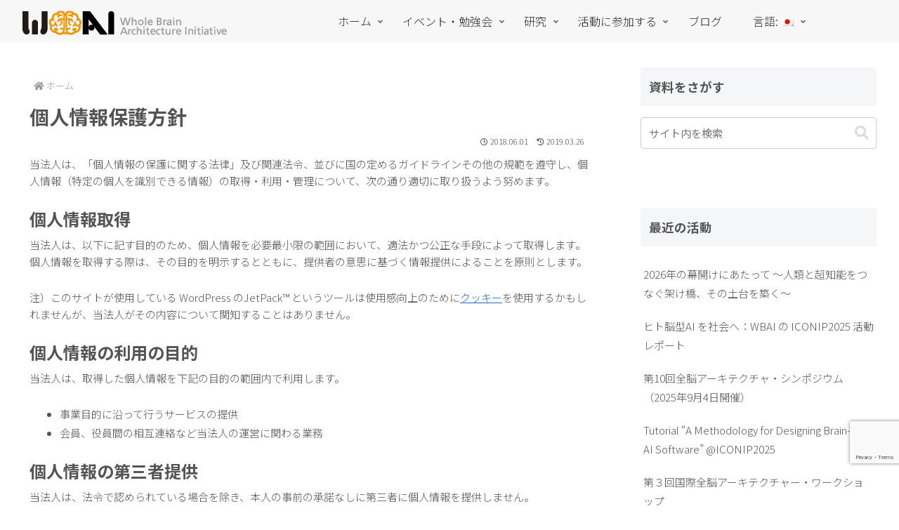

--- FILE ---
content_type: text/html; charset=utf-8
request_url: https://www.google.com/recaptcha/api2/anchor?ar=1&k=6LeoevgpAAAAACDDK7mnLS6p-ZGWfogNNkFDKupm&co=aHR0cHM6Ly93YmEtaW5pdGlhdGl2ZS5vcmc6NDQz&hl=en&v=PoyoqOPhxBO7pBk68S4YbpHZ&size=invisible&anchor-ms=20000&execute-ms=30000&cb=911nm8839x64
body_size: 48720
content:
<!DOCTYPE HTML><html dir="ltr" lang="en"><head><meta http-equiv="Content-Type" content="text/html; charset=UTF-8">
<meta http-equiv="X-UA-Compatible" content="IE=edge">
<title>reCAPTCHA</title>
<style type="text/css">
/* cyrillic-ext */
@font-face {
  font-family: 'Roboto';
  font-style: normal;
  font-weight: 400;
  font-stretch: 100%;
  src: url(//fonts.gstatic.com/s/roboto/v48/KFO7CnqEu92Fr1ME7kSn66aGLdTylUAMa3GUBHMdazTgWw.woff2) format('woff2');
  unicode-range: U+0460-052F, U+1C80-1C8A, U+20B4, U+2DE0-2DFF, U+A640-A69F, U+FE2E-FE2F;
}
/* cyrillic */
@font-face {
  font-family: 'Roboto';
  font-style: normal;
  font-weight: 400;
  font-stretch: 100%;
  src: url(//fonts.gstatic.com/s/roboto/v48/KFO7CnqEu92Fr1ME7kSn66aGLdTylUAMa3iUBHMdazTgWw.woff2) format('woff2');
  unicode-range: U+0301, U+0400-045F, U+0490-0491, U+04B0-04B1, U+2116;
}
/* greek-ext */
@font-face {
  font-family: 'Roboto';
  font-style: normal;
  font-weight: 400;
  font-stretch: 100%;
  src: url(//fonts.gstatic.com/s/roboto/v48/KFO7CnqEu92Fr1ME7kSn66aGLdTylUAMa3CUBHMdazTgWw.woff2) format('woff2');
  unicode-range: U+1F00-1FFF;
}
/* greek */
@font-face {
  font-family: 'Roboto';
  font-style: normal;
  font-weight: 400;
  font-stretch: 100%;
  src: url(//fonts.gstatic.com/s/roboto/v48/KFO7CnqEu92Fr1ME7kSn66aGLdTylUAMa3-UBHMdazTgWw.woff2) format('woff2');
  unicode-range: U+0370-0377, U+037A-037F, U+0384-038A, U+038C, U+038E-03A1, U+03A3-03FF;
}
/* math */
@font-face {
  font-family: 'Roboto';
  font-style: normal;
  font-weight: 400;
  font-stretch: 100%;
  src: url(//fonts.gstatic.com/s/roboto/v48/KFO7CnqEu92Fr1ME7kSn66aGLdTylUAMawCUBHMdazTgWw.woff2) format('woff2');
  unicode-range: U+0302-0303, U+0305, U+0307-0308, U+0310, U+0312, U+0315, U+031A, U+0326-0327, U+032C, U+032F-0330, U+0332-0333, U+0338, U+033A, U+0346, U+034D, U+0391-03A1, U+03A3-03A9, U+03B1-03C9, U+03D1, U+03D5-03D6, U+03F0-03F1, U+03F4-03F5, U+2016-2017, U+2034-2038, U+203C, U+2040, U+2043, U+2047, U+2050, U+2057, U+205F, U+2070-2071, U+2074-208E, U+2090-209C, U+20D0-20DC, U+20E1, U+20E5-20EF, U+2100-2112, U+2114-2115, U+2117-2121, U+2123-214F, U+2190, U+2192, U+2194-21AE, U+21B0-21E5, U+21F1-21F2, U+21F4-2211, U+2213-2214, U+2216-22FF, U+2308-230B, U+2310, U+2319, U+231C-2321, U+2336-237A, U+237C, U+2395, U+239B-23B7, U+23D0, U+23DC-23E1, U+2474-2475, U+25AF, U+25B3, U+25B7, U+25BD, U+25C1, U+25CA, U+25CC, U+25FB, U+266D-266F, U+27C0-27FF, U+2900-2AFF, U+2B0E-2B11, U+2B30-2B4C, U+2BFE, U+3030, U+FF5B, U+FF5D, U+1D400-1D7FF, U+1EE00-1EEFF;
}
/* symbols */
@font-face {
  font-family: 'Roboto';
  font-style: normal;
  font-weight: 400;
  font-stretch: 100%;
  src: url(//fonts.gstatic.com/s/roboto/v48/KFO7CnqEu92Fr1ME7kSn66aGLdTylUAMaxKUBHMdazTgWw.woff2) format('woff2');
  unicode-range: U+0001-000C, U+000E-001F, U+007F-009F, U+20DD-20E0, U+20E2-20E4, U+2150-218F, U+2190, U+2192, U+2194-2199, U+21AF, U+21E6-21F0, U+21F3, U+2218-2219, U+2299, U+22C4-22C6, U+2300-243F, U+2440-244A, U+2460-24FF, U+25A0-27BF, U+2800-28FF, U+2921-2922, U+2981, U+29BF, U+29EB, U+2B00-2BFF, U+4DC0-4DFF, U+FFF9-FFFB, U+10140-1018E, U+10190-1019C, U+101A0, U+101D0-101FD, U+102E0-102FB, U+10E60-10E7E, U+1D2C0-1D2D3, U+1D2E0-1D37F, U+1F000-1F0FF, U+1F100-1F1AD, U+1F1E6-1F1FF, U+1F30D-1F30F, U+1F315, U+1F31C, U+1F31E, U+1F320-1F32C, U+1F336, U+1F378, U+1F37D, U+1F382, U+1F393-1F39F, U+1F3A7-1F3A8, U+1F3AC-1F3AF, U+1F3C2, U+1F3C4-1F3C6, U+1F3CA-1F3CE, U+1F3D4-1F3E0, U+1F3ED, U+1F3F1-1F3F3, U+1F3F5-1F3F7, U+1F408, U+1F415, U+1F41F, U+1F426, U+1F43F, U+1F441-1F442, U+1F444, U+1F446-1F449, U+1F44C-1F44E, U+1F453, U+1F46A, U+1F47D, U+1F4A3, U+1F4B0, U+1F4B3, U+1F4B9, U+1F4BB, U+1F4BF, U+1F4C8-1F4CB, U+1F4D6, U+1F4DA, U+1F4DF, U+1F4E3-1F4E6, U+1F4EA-1F4ED, U+1F4F7, U+1F4F9-1F4FB, U+1F4FD-1F4FE, U+1F503, U+1F507-1F50B, U+1F50D, U+1F512-1F513, U+1F53E-1F54A, U+1F54F-1F5FA, U+1F610, U+1F650-1F67F, U+1F687, U+1F68D, U+1F691, U+1F694, U+1F698, U+1F6AD, U+1F6B2, U+1F6B9-1F6BA, U+1F6BC, U+1F6C6-1F6CF, U+1F6D3-1F6D7, U+1F6E0-1F6EA, U+1F6F0-1F6F3, U+1F6F7-1F6FC, U+1F700-1F7FF, U+1F800-1F80B, U+1F810-1F847, U+1F850-1F859, U+1F860-1F887, U+1F890-1F8AD, U+1F8B0-1F8BB, U+1F8C0-1F8C1, U+1F900-1F90B, U+1F93B, U+1F946, U+1F984, U+1F996, U+1F9E9, U+1FA00-1FA6F, U+1FA70-1FA7C, U+1FA80-1FA89, U+1FA8F-1FAC6, U+1FACE-1FADC, U+1FADF-1FAE9, U+1FAF0-1FAF8, U+1FB00-1FBFF;
}
/* vietnamese */
@font-face {
  font-family: 'Roboto';
  font-style: normal;
  font-weight: 400;
  font-stretch: 100%;
  src: url(//fonts.gstatic.com/s/roboto/v48/KFO7CnqEu92Fr1ME7kSn66aGLdTylUAMa3OUBHMdazTgWw.woff2) format('woff2');
  unicode-range: U+0102-0103, U+0110-0111, U+0128-0129, U+0168-0169, U+01A0-01A1, U+01AF-01B0, U+0300-0301, U+0303-0304, U+0308-0309, U+0323, U+0329, U+1EA0-1EF9, U+20AB;
}
/* latin-ext */
@font-face {
  font-family: 'Roboto';
  font-style: normal;
  font-weight: 400;
  font-stretch: 100%;
  src: url(//fonts.gstatic.com/s/roboto/v48/KFO7CnqEu92Fr1ME7kSn66aGLdTylUAMa3KUBHMdazTgWw.woff2) format('woff2');
  unicode-range: U+0100-02BA, U+02BD-02C5, U+02C7-02CC, U+02CE-02D7, U+02DD-02FF, U+0304, U+0308, U+0329, U+1D00-1DBF, U+1E00-1E9F, U+1EF2-1EFF, U+2020, U+20A0-20AB, U+20AD-20C0, U+2113, U+2C60-2C7F, U+A720-A7FF;
}
/* latin */
@font-face {
  font-family: 'Roboto';
  font-style: normal;
  font-weight: 400;
  font-stretch: 100%;
  src: url(//fonts.gstatic.com/s/roboto/v48/KFO7CnqEu92Fr1ME7kSn66aGLdTylUAMa3yUBHMdazQ.woff2) format('woff2');
  unicode-range: U+0000-00FF, U+0131, U+0152-0153, U+02BB-02BC, U+02C6, U+02DA, U+02DC, U+0304, U+0308, U+0329, U+2000-206F, U+20AC, U+2122, U+2191, U+2193, U+2212, U+2215, U+FEFF, U+FFFD;
}
/* cyrillic-ext */
@font-face {
  font-family: 'Roboto';
  font-style: normal;
  font-weight: 500;
  font-stretch: 100%;
  src: url(//fonts.gstatic.com/s/roboto/v48/KFO7CnqEu92Fr1ME7kSn66aGLdTylUAMa3GUBHMdazTgWw.woff2) format('woff2');
  unicode-range: U+0460-052F, U+1C80-1C8A, U+20B4, U+2DE0-2DFF, U+A640-A69F, U+FE2E-FE2F;
}
/* cyrillic */
@font-face {
  font-family: 'Roboto';
  font-style: normal;
  font-weight: 500;
  font-stretch: 100%;
  src: url(//fonts.gstatic.com/s/roboto/v48/KFO7CnqEu92Fr1ME7kSn66aGLdTylUAMa3iUBHMdazTgWw.woff2) format('woff2');
  unicode-range: U+0301, U+0400-045F, U+0490-0491, U+04B0-04B1, U+2116;
}
/* greek-ext */
@font-face {
  font-family: 'Roboto';
  font-style: normal;
  font-weight: 500;
  font-stretch: 100%;
  src: url(//fonts.gstatic.com/s/roboto/v48/KFO7CnqEu92Fr1ME7kSn66aGLdTylUAMa3CUBHMdazTgWw.woff2) format('woff2');
  unicode-range: U+1F00-1FFF;
}
/* greek */
@font-face {
  font-family: 'Roboto';
  font-style: normal;
  font-weight: 500;
  font-stretch: 100%;
  src: url(//fonts.gstatic.com/s/roboto/v48/KFO7CnqEu92Fr1ME7kSn66aGLdTylUAMa3-UBHMdazTgWw.woff2) format('woff2');
  unicode-range: U+0370-0377, U+037A-037F, U+0384-038A, U+038C, U+038E-03A1, U+03A3-03FF;
}
/* math */
@font-face {
  font-family: 'Roboto';
  font-style: normal;
  font-weight: 500;
  font-stretch: 100%;
  src: url(//fonts.gstatic.com/s/roboto/v48/KFO7CnqEu92Fr1ME7kSn66aGLdTylUAMawCUBHMdazTgWw.woff2) format('woff2');
  unicode-range: U+0302-0303, U+0305, U+0307-0308, U+0310, U+0312, U+0315, U+031A, U+0326-0327, U+032C, U+032F-0330, U+0332-0333, U+0338, U+033A, U+0346, U+034D, U+0391-03A1, U+03A3-03A9, U+03B1-03C9, U+03D1, U+03D5-03D6, U+03F0-03F1, U+03F4-03F5, U+2016-2017, U+2034-2038, U+203C, U+2040, U+2043, U+2047, U+2050, U+2057, U+205F, U+2070-2071, U+2074-208E, U+2090-209C, U+20D0-20DC, U+20E1, U+20E5-20EF, U+2100-2112, U+2114-2115, U+2117-2121, U+2123-214F, U+2190, U+2192, U+2194-21AE, U+21B0-21E5, U+21F1-21F2, U+21F4-2211, U+2213-2214, U+2216-22FF, U+2308-230B, U+2310, U+2319, U+231C-2321, U+2336-237A, U+237C, U+2395, U+239B-23B7, U+23D0, U+23DC-23E1, U+2474-2475, U+25AF, U+25B3, U+25B7, U+25BD, U+25C1, U+25CA, U+25CC, U+25FB, U+266D-266F, U+27C0-27FF, U+2900-2AFF, U+2B0E-2B11, U+2B30-2B4C, U+2BFE, U+3030, U+FF5B, U+FF5D, U+1D400-1D7FF, U+1EE00-1EEFF;
}
/* symbols */
@font-face {
  font-family: 'Roboto';
  font-style: normal;
  font-weight: 500;
  font-stretch: 100%;
  src: url(//fonts.gstatic.com/s/roboto/v48/KFO7CnqEu92Fr1ME7kSn66aGLdTylUAMaxKUBHMdazTgWw.woff2) format('woff2');
  unicode-range: U+0001-000C, U+000E-001F, U+007F-009F, U+20DD-20E0, U+20E2-20E4, U+2150-218F, U+2190, U+2192, U+2194-2199, U+21AF, U+21E6-21F0, U+21F3, U+2218-2219, U+2299, U+22C4-22C6, U+2300-243F, U+2440-244A, U+2460-24FF, U+25A0-27BF, U+2800-28FF, U+2921-2922, U+2981, U+29BF, U+29EB, U+2B00-2BFF, U+4DC0-4DFF, U+FFF9-FFFB, U+10140-1018E, U+10190-1019C, U+101A0, U+101D0-101FD, U+102E0-102FB, U+10E60-10E7E, U+1D2C0-1D2D3, U+1D2E0-1D37F, U+1F000-1F0FF, U+1F100-1F1AD, U+1F1E6-1F1FF, U+1F30D-1F30F, U+1F315, U+1F31C, U+1F31E, U+1F320-1F32C, U+1F336, U+1F378, U+1F37D, U+1F382, U+1F393-1F39F, U+1F3A7-1F3A8, U+1F3AC-1F3AF, U+1F3C2, U+1F3C4-1F3C6, U+1F3CA-1F3CE, U+1F3D4-1F3E0, U+1F3ED, U+1F3F1-1F3F3, U+1F3F5-1F3F7, U+1F408, U+1F415, U+1F41F, U+1F426, U+1F43F, U+1F441-1F442, U+1F444, U+1F446-1F449, U+1F44C-1F44E, U+1F453, U+1F46A, U+1F47D, U+1F4A3, U+1F4B0, U+1F4B3, U+1F4B9, U+1F4BB, U+1F4BF, U+1F4C8-1F4CB, U+1F4D6, U+1F4DA, U+1F4DF, U+1F4E3-1F4E6, U+1F4EA-1F4ED, U+1F4F7, U+1F4F9-1F4FB, U+1F4FD-1F4FE, U+1F503, U+1F507-1F50B, U+1F50D, U+1F512-1F513, U+1F53E-1F54A, U+1F54F-1F5FA, U+1F610, U+1F650-1F67F, U+1F687, U+1F68D, U+1F691, U+1F694, U+1F698, U+1F6AD, U+1F6B2, U+1F6B9-1F6BA, U+1F6BC, U+1F6C6-1F6CF, U+1F6D3-1F6D7, U+1F6E0-1F6EA, U+1F6F0-1F6F3, U+1F6F7-1F6FC, U+1F700-1F7FF, U+1F800-1F80B, U+1F810-1F847, U+1F850-1F859, U+1F860-1F887, U+1F890-1F8AD, U+1F8B0-1F8BB, U+1F8C0-1F8C1, U+1F900-1F90B, U+1F93B, U+1F946, U+1F984, U+1F996, U+1F9E9, U+1FA00-1FA6F, U+1FA70-1FA7C, U+1FA80-1FA89, U+1FA8F-1FAC6, U+1FACE-1FADC, U+1FADF-1FAE9, U+1FAF0-1FAF8, U+1FB00-1FBFF;
}
/* vietnamese */
@font-face {
  font-family: 'Roboto';
  font-style: normal;
  font-weight: 500;
  font-stretch: 100%;
  src: url(//fonts.gstatic.com/s/roboto/v48/KFO7CnqEu92Fr1ME7kSn66aGLdTylUAMa3OUBHMdazTgWw.woff2) format('woff2');
  unicode-range: U+0102-0103, U+0110-0111, U+0128-0129, U+0168-0169, U+01A0-01A1, U+01AF-01B0, U+0300-0301, U+0303-0304, U+0308-0309, U+0323, U+0329, U+1EA0-1EF9, U+20AB;
}
/* latin-ext */
@font-face {
  font-family: 'Roboto';
  font-style: normal;
  font-weight: 500;
  font-stretch: 100%;
  src: url(//fonts.gstatic.com/s/roboto/v48/KFO7CnqEu92Fr1ME7kSn66aGLdTylUAMa3KUBHMdazTgWw.woff2) format('woff2');
  unicode-range: U+0100-02BA, U+02BD-02C5, U+02C7-02CC, U+02CE-02D7, U+02DD-02FF, U+0304, U+0308, U+0329, U+1D00-1DBF, U+1E00-1E9F, U+1EF2-1EFF, U+2020, U+20A0-20AB, U+20AD-20C0, U+2113, U+2C60-2C7F, U+A720-A7FF;
}
/* latin */
@font-face {
  font-family: 'Roboto';
  font-style: normal;
  font-weight: 500;
  font-stretch: 100%;
  src: url(//fonts.gstatic.com/s/roboto/v48/KFO7CnqEu92Fr1ME7kSn66aGLdTylUAMa3yUBHMdazQ.woff2) format('woff2');
  unicode-range: U+0000-00FF, U+0131, U+0152-0153, U+02BB-02BC, U+02C6, U+02DA, U+02DC, U+0304, U+0308, U+0329, U+2000-206F, U+20AC, U+2122, U+2191, U+2193, U+2212, U+2215, U+FEFF, U+FFFD;
}
/* cyrillic-ext */
@font-face {
  font-family: 'Roboto';
  font-style: normal;
  font-weight: 900;
  font-stretch: 100%;
  src: url(//fonts.gstatic.com/s/roboto/v48/KFO7CnqEu92Fr1ME7kSn66aGLdTylUAMa3GUBHMdazTgWw.woff2) format('woff2');
  unicode-range: U+0460-052F, U+1C80-1C8A, U+20B4, U+2DE0-2DFF, U+A640-A69F, U+FE2E-FE2F;
}
/* cyrillic */
@font-face {
  font-family: 'Roboto';
  font-style: normal;
  font-weight: 900;
  font-stretch: 100%;
  src: url(//fonts.gstatic.com/s/roboto/v48/KFO7CnqEu92Fr1ME7kSn66aGLdTylUAMa3iUBHMdazTgWw.woff2) format('woff2');
  unicode-range: U+0301, U+0400-045F, U+0490-0491, U+04B0-04B1, U+2116;
}
/* greek-ext */
@font-face {
  font-family: 'Roboto';
  font-style: normal;
  font-weight: 900;
  font-stretch: 100%;
  src: url(//fonts.gstatic.com/s/roboto/v48/KFO7CnqEu92Fr1ME7kSn66aGLdTylUAMa3CUBHMdazTgWw.woff2) format('woff2');
  unicode-range: U+1F00-1FFF;
}
/* greek */
@font-face {
  font-family: 'Roboto';
  font-style: normal;
  font-weight: 900;
  font-stretch: 100%;
  src: url(//fonts.gstatic.com/s/roboto/v48/KFO7CnqEu92Fr1ME7kSn66aGLdTylUAMa3-UBHMdazTgWw.woff2) format('woff2');
  unicode-range: U+0370-0377, U+037A-037F, U+0384-038A, U+038C, U+038E-03A1, U+03A3-03FF;
}
/* math */
@font-face {
  font-family: 'Roboto';
  font-style: normal;
  font-weight: 900;
  font-stretch: 100%;
  src: url(//fonts.gstatic.com/s/roboto/v48/KFO7CnqEu92Fr1ME7kSn66aGLdTylUAMawCUBHMdazTgWw.woff2) format('woff2');
  unicode-range: U+0302-0303, U+0305, U+0307-0308, U+0310, U+0312, U+0315, U+031A, U+0326-0327, U+032C, U+032F-0330, U+0332-0333, U+0338, U+033A, U+0346, U+034D, U+0391-03A1, U+03A3-03A9, U+03B1-03C9, U+03D1, U+03D5-03D6, U+03F0-03F1, U+03F4-03F5, U+2016-2017, U+2034-2038, U+203C, U+2040, U+2043, U+2047, U+2050, U+2057, U+205F, U+2070-2071, U+2074-208E, U+2090-209C, U+20D0-20DC, U+20E1, U+20E5-20EF, U+2100-2112, U+2114-2115, U+2117-2121, U+2123-214F, U+2190, U+2192, U+2194-21AE, U+21B0-21E5, U+21F1-21F2, U+21F4-2211, U+2213-2214, U+2216-22FF, U+2308-230B, U+2310, U+2319, U+231C-2321, U+2336-237A, U+237C, U+2395, U+239B-23B7, U+23D0, U+23DC-23E1, U+2474-2475, U+25AF, U+25B3, U+25B7, U+25BD, U+25C1, U+25CA, U+25CC, U+25FB, U+266D-266F, U+27C0-27FF, U+2900-2AFF, U+2B0E-2B11, U+2B30-2B4C, U+2BFE, U+3030, U+FF5B, U+FF5D, U+1D400-1D7FF, U+1EE00-1EEFF;
}
/* symbols */
@font-face {
  font-family: 'Roboto';
  font-style: normal;
  font-weight: 900;
  font-stretch: 100%;
  src: url(//fonts.gstatic.com/s/roboto/v48/KFO7CnqEu92Fr1ME7kSn66aGLdTylUAMaxKUBHMdazTgWw.woff2) format('woff2');
  unicode-range: U+0001-000C, U+000E-001F, U+007F-009F, U+20DD-20E0, U+20E2-20E4, U+2150-218F, U+2190, U+2192, U+2194-2199, U+21AF, U+21E6-21F0, U+21F3, U+2218-2219, U+2299, U+22C4-22C6, U+2300-243F, U+2440-244A, U+2460-24FF, U+25A0-27BF, U+2800-28FF, U+2921-2922, U+2981, U+29BF, U+29EB, U+2B00-2BFF, U+4DC0-4DFF, U+FFF9-FFFB, U+10140-1018E, U+10190-1019C, U+101A0, U+101D0-101FD, U+102E0-102FB, U+10E60-10E7E, U+1D2C0-1D2D3, U+1D2E0-1D37F, U+1F000-1F0FF, U+1F100-1F1AD, U+1F1E6-1F1FF, U+1F30D-1F30F, U+1F315, U+1F31C, U+1F31E, U+1F320-1F32C, U+1F336, U+1F378, U+1F37D, U+1F382, U+1F393-1F39F, U+1F3A7-1F3A8, U+1F3AC-1F3AF, U+1F3C2, U+1F3C4-1F3C6, U+1F3CA-1F3CE, U+1F3D4-1F3E0, U+1F3ED, U+1F3F1-1F3F3, U+1F3F5-1F3F7, U+1F408, U+1F415, U+1F41F, U+1F426, U+1F43F, U+1F441-1F442, U+1F444, U+1F446-1F449, U+1F44C-1F44E, U+1F453, U+1F46A, U+1F47D, U+1F4A3, U+1F4B0, U+1F4B3, U+1F4B9, U+1F4BB, U+1F4BF, U+1F4C8-1F4CB, U+1F4D6, U+1F4DA, U+1F4DF, U+1F4E3-1F4E6, U+1F4EA-1F4ED, U+1F4F7, U+1F4F9-1F4FB, U+1F4FD-1F4FE, U+1F503, U+1F507-1F50B, U+1F50D, U+1F512-1F513, U+1F53E-1F54A, U+1F54F-1F5FA, U+1F610, U+1F650-1F67F, U+1F687, U+1F68D, U+1F691, U+1F694, U+1F698, U+1F6AD, U+1F6B2, U+1F6B9-1F6BA, U+1F6BC, U+1F6C6-1F6CF, U+1F6D3-1F6D7, U+1F6E0-1F6EA, U+1F6F0-1F6F3, U+1F6F7-1F6FC, U+1F700-1F7FF, U+1F800-1F80B, U+1F810-1F847, U+1F850-1F859, U+1F860-1F887, U+1F890-1F8AD, U+1F8B0-1F8BB, U+1F8C0-1F8C1, U+1F900-1F90B, U+1F93B, U+1F946, U+1F984, U+1F996, U+1F9E9, U+1FA00-1FA6F, U+1FA70-1FA7C, U+1FA80-1FA89, U+1FA8F-1FAC6, U+1FACE-1FADC, U+1FADF-1FAE9, U+1FAF0-1FAF8, U+1FB00-1FBFF;
}
/* vietnamese */
@font-face {
  font-family: 'Roboto';
  font-style: normal;
  font-weight: 900;
  font-stretch: 100%;
  src: url(//fonts.gstatic.com/s/roboto/v48/KFO7CnqEu92Fr1ME7kSn66aGLdTylUAMa3OUBHMdazTgWw.woff2) format('woff2');
  unicode-range: U+0102-0103, U+0110-0111, U+0128-0129, U+0168-0169, U+01A0-01A1, U+01AF-01B0, U+0300-0301, U+0303-0304, U+0308-0309, U+0323, U+0329, U+1EA0-1EF9, U+20AB;
}
/* latin-ext */
@font-face {
  font-family: 'Roboto';
  font-style: normal;
  font-weight: 900;
  font-stretch: 100%;
  src: url(//fonts.gstatic.com/s/roboto/v48/KFO7CnqEu92Fr1ME7kSn66aGLdTylUAMa3KUBHMdazTgWw.woff2) format('woff2');
  unicode-range: U+0100-02BA, U+02BD-02C5, U+02C7-02CC, U+02CE-02D7, U+02DD-02FF, U+0304, U+0308, U+0329, U+1D00-1DBF, U+1E00-1E9F, U+1EF2-1EFF, U+2020, U+20A0-20AB, U+20AD-20C0, U+2113, U+2C60-2C7F, U+A720-A7FF;
}
/* latin */
@font-face {
  font-family: 'Roboto';
  font-style: normal;
  font-weight: 900;
  font-stretch: 100%;
  src: url(//fonts.gstatic.com/s/roboto/v48/KFO7CnqEu92Fr1ME7kSn66aGLdTylUAMa3yUBHMdazQ.woff2) format('woff2');
  unicode-range: U+0000-00FF, U+0131, U+0152-0153, U+02BB-02BC, U+02C6, U+02DA, U+02DC, U+0304, U+0308, U+0329, U+2000-206F, U+20AC, U+2122, U+2191, U+2193, U+2212, U+2215, U+FEFF, U+FFFD;
}

</style>
<link rel="stylesheet" type="text/css" href="https://www.gstatic.com/recaptcha/releases/PoyoqOPhxBO7pBk68S4YbpHZ/styles__ltr.css">
<script nonce="jzMkqqjPdAT5ksfPw2OS-g" type="text/javascript">window['__recaptcha_api'] = 'https://www.google.com/recaptcha/api2/';</script>
<script type="text/javascript" src="https://www.gstatic.com/recaptcha/releases/PoyoqOPhxBO7pBk68S4YbpHZ/recaptcha__en.js" nonce="jzMkqqjPdAT5ksfPw2OS-g">
      
    </script></head>
<body><div id="rc-anchor-alert" class="rc-anchor-alert"></div>
<input type="hidden" id="recaptcha-token" value="[base64]">
<script type="text/javascript" nonce="jzMkqqjPdAT5ksfPw2OS-g">
      recaptcha.anchor.Main.init("[\x22ainput\x22,[\x22bgdata\x22,\x22\x22,\[base64]/[base64]/bmV3IFpbdF0obVswXSk6Sz09Mj9uZXcgWlt0XShtWzBdLG1bMV0pOks9PTM/bmV3IFpbdF0obVswXSxtWzFdLG1bMl0pOks9PTQ/[base64]/[base64]/[base64]/[base64]/[base64]/[base64]/[base64]/[base64]/[base64]/[base64]/[base64]/[base64]/[base64]/[base64]\\u003d\\u003d\x22,\[base64]\\u003d\x22,\x22wq3Cg8KHH29cehnCt8K1wrZTw4nCqMOYdMOmbMK0w4TCvDpZO3/[base64]/CkWQDDMOqVVrDslLCg8Kgwo3ClsK8d3Yzwr/DscK8wowxw5otw7nDlAbCpsKsw7Jdw5Vtw6BAwoZ+AsKlCUTDgcO8wrLDtsOMAMKdw7DDhUUSfMOqY2/Dr1xMR8KJH8Onw6ZUUkhLwocSwq7Cj8Oqe1XDrMKSEMOsHMOIw6LCgzJ/e8KlwqpiL3PCtDfChwrDrcKVwqV+Gm7Cg8KwwqzDvixfYsOSw5LDqsKFSGDDscORwr4ACnF1w4IGw7HDicOjCcOWw5zCkMKDw4MWw79/wqUAw6jDvcK3RcOuRkTCm8KcRFQtOUrCoChUVznCpMKvSMOpwqwqw5Frw5x4w6fCtcKdwptew6/[base64]/[base64]/DqMO+YMOuwoQ9OcK3PWDCu8Oqw4PChULCuyhVw5DCmcOOw78rW01mP8K6PRnCtCXChFUuwpPDk8Onw6/DhxjDtxJPOBVyfMKRwrsoDsOfw61lwoxNOcKiwoHDlsO/[base64]/DoSRzwpbDnsKHw6V+wrdNKsK5E8O0w5/DvlolTQtBwrzDt8KXwrzCgnXDlFnDhRrCtCrCp0jDqlkqwpMhfWbCiMKow4zCrsKQw4VcIxjCu8Khw7vDh2pqIsKiw63Cmjl2wrkqL30EwrgIHnLDrHc7w58NL0whwp/CvVgbwrhpOMKdUz7Dh1PCkcOjw4/Dj8KYTMKQw4QWwpPClsK9woxVOMOZwq/CgMKyNcKVYxvDi8KMDl/Dr35XB8K7wofCt8OpYcK0QcODwr3CgkfDjzrDkSvCmhnDjcOlHBw2w6dUw6TDmcK6AF/DhmTCjWElw7jDqMKmBMKvwqssw6NRwqfCs8OpesODInnClMK/[base64]/Dg8KHwoLDp8OHS8KCCkXDgHBqw6sTaMOxw4UCw61JLsOsAxDDkcKCe8Kbw5PDq8KmGWNFFcK1wqbDoTB5w5bCjRzCnsKpL8KBNjfDvEbDogTCg8K/DWTDi1NowoZOXEJ2BsKHw61kBsO5wqPCvnzDlmjCt8KkwqPDoTEuwozDgTt3L8O9wpPDqDHDnhpyw4zDjW4twqbDgMKjQcOMYMKJw7vCjA9DWnfDlTxQw6c0Zx7DghZUwpPDlcKROT1uwqVvwrslw7kIw7NtHcOcXcKWwrVqwqRRWTfDsSAQAcOMw7fDrBoMw4U6wo/DlMKjGsK5CMKpHVoxw4cywobCjMKxdcKdAzZtGMOtQTPDsRLDn1nDhMKWM8Oyw6MnFsOGw7HChGImwpnCg8OWSsKMwr3ClQXDrl5xwp0Lw7cXwoZPwrY1w5R2ZcKURsKvw6rDicOfDMKTPwfDgAEdTMONwoTDlMOHw5JHZ8OkJ8OiwobDqMOncUFmwp7CuH/DpcO1J8ODwqDCoTnCkT9ZdsOLKw5pYcOKw4dBw5IKwqzCmMOMCARSw4TCrCvDrsKVYBlXw5/CiBDCpsOxwpjDs2XCqRYZDGfDuQYZJMKKwovCqDjDqMOiMwbCujFcDXJybsKCUWXCl8Obwp5EwpcOw55+PMO1woPCuMOmwozDpGLCrWEHDsKRFsOuN1DCpcObQSYBV8OfdktqMAHDo8OowrfDglfDnsKnw70iw6Y0woZkwpYxRn7ClMO/EMK+KcOWL8KCY8O6wp8Ow4J4cRU+Y2cew6HDp3fDp3VbworCjcO4QDIvAyTDhcKjAz9yGcKtDhDCjcK7NS8hwphFwp/CscOFUkvCqy7DrcK/wrPCnsKBCBbCpnPDsTzCgMO1CwHDpxsFfUrClA9Pw5LDtsK6AArDixt7woHCqcKdw4XCtcKXXn12QAE1B8Khwr8gHMOkEDl5wqMBwpnCu2nDtMKJwqoUVD9lwoxEwpddw4nDuUvCk8OEw6Bjwq43w4/Cik5CGzfDgnnCmzdgNQNDWcKSw7hBdsO4woDCkMKLLsOwwo7CscOUOkplBA7Do8OLw4MrZBbDoU0SGAIJRcKNDCLDkMK1w6QxHwpFdVXCvMKSD8KaP8K0wp7DicOmWmrDmkjDvh80w6HDqMOYZCPCkQYFQULDlSohw4UPPcOMIDHDkDXDnMKYCUYvSgHDiTAOw54/W10rw4sFwrIhSHTCvMOlwqvClHYlNcKWN8KmQ8OOVEJPFcKGGMK1wpQew6rChDtxFh/Dujk7C8KjIWJfewA5FF0FAzHCiErDhjfDvC8vwoMgw5JYbsKsUXQwKcKbw7jCh8Oxw4/CqT5Yw4cZZMKTJcODQnXCqVN5w5RvIyjDmBbCgMOSw5LCo1pRYRbDhzphc8OOwqxzYSEicUBWVEFSLDPCkUfCisKKIi7DiyrDozzCqgzDljTDgTbCgzLDn8OIKMKTBWDDmMOvb2A9FjtcWjfDhlA5eVcIVMKMw4/CvMOAZcOPZMO/MMKKcWw6ezVRwprChsKqGHN7w57Dk2TCvMOsw7/DqUTCoG4ww75swqotBcKVwrjDoCsvwo7DkTnCr8KmDcKzw7IxLMOqZwJTV8K5w6BBwp3Dvz3DoMOIw6XDt8KRwo0Nw6fDhgvCrcKiE8O2w5PCicO1w4HDs0zCrEd+QkHCrRszw6gSwqDCtjLDisKfw4fDozkyLsKBw4zClMKLAMOlwpc8w5bDt8KSw6/[base64]/w43DoybDksKbQyXDmHLCgkMjdsKBwp3DgTDCqhHChnbCilXCg2jDr0dfBR7DnMKFKcOrw57CkMOgQn04wrjChMKYwqITf0sbHMKvw4VXFMO+w7t1w4nCrcK6On8GwrnCoCwBw6PChGZwwogvwrlddX/CjcOnw6LCk8KneAPChwrCk8K9OMKrwoBDH03Do1LDv2ZbNsOfw6EuF8KQLVfDg0fDvBESw78IMwDDr8O1wrM1w7rDjEPDjkVUNxtlBcOjRDJaw6l5PsOfw4hgwoV2WAwlw6cqw5/DoMOsd8KGwrbCpBrClU4iawLDtMKyMGh3w7fCjWTCl8KHwrsncx3DvsO0PFvCucOaMlQpLsKsccKhwrN4Z2zCt8Onw5rDvXXCjMOtb8ObYsKfTcKjZ3IYGcKBwofDsFYJwroWAwnDnz/DmQvCjMO2JCEaw4DDq8OCwpHCocOkw6ViwrI3w4w3w7tuw70HwobDk8Kpw7xkwppDQGvCj8Kxwp4WwrVkw6BIJsKzI8K/w6PCscO+w6MiJ0TDrcOvw5fCj1LDvcK8w4jCj8OnwpoCU8OqbcKIdMO+QMKDw6gzSMO4bgQaw7jDqg0Vw6Flw6HDmTrDscOTGcO6SD/DjMKjw4TDjRV2w6w+Ejw0w48+fsKIOcOcw75JPhxcwrlHHy7CpFdERcOFShwSUcK9w7TCgC9nSMKtXMKrZsOEDmTDiwrCh8KHworCh8K/w7LDu8O3ScOcwpNYE8O/w5B6wpLCoR4/wpJFw5nDjRTDjCtxGcOOVMO3UCdIw5cEY8KfGcOta0BbFmjDrS/Do2bCvwvDkcOMb8KPwpPDrElWwoMnBsKiOQrCh8Osw7FbQ3tCw7kFw6QcccKwwqkZMEnDtTY8w4ZNwoYjSEMLw73Dl8OuUnbCkwnClMKUZcKZPsKUeipjcsKDw6rCh8K2wo9oacODw5VxCmo/dDvCiMKSwoplw7IFIsKBwrcQGV8HL1zCuEpqwrDCtcOCw7/ClUUCw40ENEvCj8KdCARywqXClsOdXwhobUDDucOewoMjw7fDj8OkVnMzw4UZQsOjC8KhGz/CtDNOw5QBw73Dv8KiZMOYcSlPw7HCjGpGw4fDisOCwonCmF8jTjfCrsKLw5hrP3hSYsKEFQQww7B/wp4FU3jDjMOGKcOowotYw618wpk1w4RJwpYwwrfCvVHCmWouAsOIKBo2VMKVAMOINCfCnB4PFm17JyIPCcO0wr1gw4tUwp/Dg8KiKsKDEMKvw5/Cn8OnL3rDtMKmwrjClxw1w5puw6LCtMKjbMKPDsOGKA9lwqhNWsOmC0FAwpnDnyfDnAJJwrV+MhDDiMK7JnAlIDDDmsKMwr8NM8OMw7/ClsOIw6bDhUdYQFnDg8O/wp7DoV58wpTCpMKxw4cywrXCo8KXwoDCgcKKVi4IwrTCt0/DmG9hwq3CrcKXw5UBPMKowpRiHcOEw7AxNMK9w6PCmMKodcKnA8Kmw4vDnl/[base64]/[base64]/fUMSwoTCmyfCmsOYwrVzwqdZw5PDqcKmwqUyWDrCkcOmwrQJwpo1wqrCksKYw4TCmU5Je2Fdw7FeNU0+QnDDlMKwwrRWEWpGX0IiwqfDjH/DqWXDgwbCpSXDiMK4QzBUw7bDpRpqw7DCm8OfLGvDi8OTVMK6wox0GMKPw6RXMA3DiHHDtVLDiVxFwp15w7xhecKEw6NVwr4BMD1ywrbCt3PDoHEow4RJUC3Cl8K/[base64]/DFXDq8K1GMKbwqHDg8KkegTCrCfDpwBKw4rCisO+w75VwqbDl1zDpHnCmi1GVnYyXcKTTMOxeMO1w6c8wqQBbCzDlXU6w4tJD1fDgsO4wpRgQsKEwpEHT25kwrN9w5AWX8OMekvDjXc0YcOrFw4XbMK/wrYUwoTDncOcVAzDkAPDhU3CjsOnJVrCpcOww6vDp3DCg8Opw4HDjBZWw4TClcO4I0dUwrw0w4c8AxfCowJbJMOQwrZJwrnDhjhVwqdwf8OtbsKlwrvCj8KRwqfCmH0/wrB7wrXCkcOqwrDDmEzDusOsNsKFwqPCqyxjKW9kFE3Cp8KMwoNnw6J+wqsdEMKpJ8OswqLDugnCmSQ/[base64]/DpsO4w5PDucOmw7XChmAzYcKxwrQqezoAw6nDjwHDgcOGw5bDo8OAbcOLwqTCgcKYwoHCijBjwoM2LsOCwop8wrBhw6PDqcOjMnfCk1jCswZOw54nTcOXwrHDpsK2IMO9w4/CgMODwqxDT3bDhcKawrfDq8OIQx/Cu0V3woTCuXA5w5TChlPCmVlCIkdhA8OYZVU5XEzDoWvCrcOawoLCksOEJVzCjEPCmDs5TQDCisOUw7t5w4pAwqxdwrNscjrCkGXDmsOgfMKOesO3c2N6wqfChioRw4vCuinCkMOhYMOOWyvCtsKEwr7DjsKEw7gfw6/[base64]/DlsKTKm55ZUUxVcKXN2USwo8jHcO+wqPCgWw6B1TCnz/DvCwwXcKGwp1yQhcOYzPDlsKEwq0rd8OwV8OlOD9kw68LwqvDhgPCiMKiw7HDocKqw4rDgxk/wrrCjkMswqPDi8KCasKxw73CusKxVUrDlcKjQMOpKsKEw5RkJsO3N2HDrMKFKw3DjcO5w6vDtsOpOcK4w7rDonLCtMOHXsKJwoENInrCh8OrN8Ohw7d8wrZhw7UbOcKZd21awrp0wrIGMsOnw5/[base64]/DtkQ8ZcOGwoTCu8KTw5YCAgsfYsO3w6jDjl5Tw7Jmw7LDnExiwq/Dv23CncKDw5PDi8OawoDCucKOc8KJDcKUXsOkw5ZowpNyw4Juw7HCscO/w6szP8KKGGjCowjCuTfDlcKfwpHCgHfCnsO2KBdacXrDoB/[base64]/ChMO3L8OxdMOZw5JJw69MQMODDsOoO8Ozw63DsMKhw4fCrMOiBQ3CrMOpw4Yrw67DoQp4wpUjw6jDgVsEw47Cvnx0w5/[base64]/[base64]/Cl1nDhMO4wp8qEcOgR8KdDiVOw7MBw6oxXiUqBMO5QWbDojPCq8KqQybClD/[base64]/I1fCucKbQ11eMFkjwrYLwp/CjgHCsFR5wpRnO8O+RMOKwqEVVcOqEHpEwoLCm8KjK8OWwqHDoDxJHcKJwrDCpcOzWjHDncO6RsO8w57DucKeHcOwUsOxwr/DikMpw4w7wojDiH1lUMKYVAZpw6HClj7CqcOTWcOSQMOhw7TCq8OWTsO3w7/DjMOvwoR8eE4SwozClcKtw6FVY8OYUsKPwpdFcsKywr9Pw73CssOuYMOww5HDgcK9SFTCmgfCv8Ksw53CqMKxb3YjacOOdsK4wrEaw5BjABgbVwQpwoHDlF7Ct8O3IjzDr0zDh292aibDiQwnWMKHOcODQ1DCv1DCo8K/w6F5w6AGQALDpcKAw5YiXyfCjCPCq1ZpDMKsw6jDtVAcwqTCvcOJZ24/w6PDr8O9Sw7Dv3cHwp8DRcKqRMKMw7zDh17DscKqwonCpsKxwpxtcMOJwovCmxctw57DisOafRnCvBctQTHCkkbCqMOjw4pvfwLDuDPDhsODwoBGwobDilnCkCohwrLDuSjCk8OqQld5K3rClRTDmcOjwrHDs8KzaCnCqHbDmcODTMOHw5/DmDwTw4sfGsK7cy9UesOlwpIOw7fDjW1+QsKJDD4Nw4bDrMKMwoDDs8OuwrvDuMKvwrcOP8K4wpFRwpfCq8KvNkwUw5LDqsOEwrnCqcKSW8KIw6cwDFRAw6gmwqIUDlV7w64ON8KMwrkiVADDqSdSVF7Cq8KXw5LChMOOw6FcF2/CrxPCkT3DhcKAcgXCo13CoMKow7kZwozDmsKlBcKSwq8eQDghw5XCjMKifkA6OsOwf8KuFUzCmMKHwpk7H8KhPW8Bw6XCu8O9T8OcwoDCuELCvhgnRTUHYVHDksKxwpLCs0VCPMOgHMOIw6nDrMOIHcOxw7c8JsOMwrYkwotmwrbCpMKECcK/[base64]/[base64]/[base64]/[base64]/DlcOmP8OhTStySsOOO8KsOxbCuUzChcONSzzDi8Opwp7CsC0lVsOPa8ONw5Jwf8OYw5nCuQg6w4HCg8OYITPDqxTCnMKOw4nCjx/[base64]/CtXbCjVXCjhDCgsKDFcOgw7VeCMOcdUo0LcOKw7nDlcK5woUsc1TDhcOKw5HDpW7Dgz/DrFl+G8OfScOUwqDCg8ORwrnCshfCq8Kbe8KSUxjCv8K5wqNvbVrChRDDhMKbTQtWw6QOw75pw44Tw57Cs8OZI8Oyw4PDocKuCCwYwokcw5MjN8OsO3lHwqp2wrrDpsKTJR0FNsOJwpDDssKYwo/[base64]/CjG7DmsO7w6bCl8Olw5DClsKnw5bCscOiw5/[base64]/CtUpCB1HDnGjCmCXCisOAAsO1VXcnL1HCmsOrPXXDrsOzw7zDk8OLMgA2wrXDpTjDtMKuw5p4w5oSLsKxJcOrUMK6YgzDolLDpcOXNUNlwrROwqtpwpDDhVQ/[base64]/CgkN+VBdibcKXwp8BWcOrw6LDuRYJMcOIwoPCrMK/XcOaBsOVwo1XaMOzXCc1VMOqw4bCocKSwqNDw7YfZ1LCnyTDvcKgw4TDtsOjDz17O0I5DFfDrUfCixnDviF2wrPDlUjClinChMKYw7MQwr4iMH1hZsOUwrfDqzAKwqvCgHNFwpLCn0MYw4ZXw4Asw4c6wqfCtcOJDcOlwot/ZVtJw7bDrzjCjMKKSEhhworCnxQlFcKsJDthRBVabsO2wrzDrMOUS8KHwp3DhT7DhgLCpjYGw7nCig/DtTHDnMOWcHgkw7XDpBnDjC3CtsK3fzE2ZcKzw59oMBnDuMO+w47DgcKyWcOxwpM8OF4mVSnDu3/ChMOKD8KKR2zCr2d7WcKvwqlEw55Wwp/[base64]/IX/DhjN8wrcUw5RkwoBAwqBjbcKOAkdZHHjCusKkwq1bw64xTcOjw7tbw6XCt03DgMKlTsKAw6bChMKREsK+wp/Cp8ORXcOOVMKjw77DpcOrwr4Xw5gSwofDmHMfwpPCgFbDn8KuwrpQw67Ch8ORS2rCosOoERbDhmjCh8KLFinCvsOqw5vDqQQ1wrd/w5xlMcKsBlJ0YDYCwqYgwrXDrg0Jd8OjKsKQXcOVw63Cm8OHJAvDm8O/TcKFRMKEwpFVwrhqwpjCp8Kiw7lowo7DnsKzwpMswoDDtnjCuTUzwrY1wo5Cw6nDjS9/[base64]/w7lkPjTDgEtzwqULw7M6NEbCssOVw7J5J33Cn8KkExHDnVkewo/[base64]/[base64]/Dj3UhwrbDmcKZw7g0w7BnRlnCrcK4w7XDoMO9QsONA8ObwoV/w7M2dCfDusKJwpXCqzEVfm3Cs8OLUsK2w5hmwqHCq2RfFMKQHsKae0PCrGcuMWPDin3DoMONwpsyTcKJRsO+w5l8NcOffcONw6/DriTCpcOiwrctOcOGFhJ0DMK2w5TCtcOYw7zCpXFuw6NNwpXCiUsAFhYiw4/[base64]/[base64]/CuVfCuXwZwrfCmsO5MzYDw6nDrzPCmMOxZcKLw7w5wo0cwpIhWsOkOsO5w6zCr8KZPikqwovDmsKnwqUJecOswrjCoiHCi8KFw6Iew6TCu8KYwr3CqsO/w5XDoMKYwpR1w7jDkMK8Mj0mXsKwwpHDocOEw6whPhMywqNzYkLCuC/DoMOlw7vCo8K0CsO/RhDDlzFxw4l4w7ZRw5/CvhfDosO5bRrDokfDrMKQwrTDokjCiBnCgMOOwo18LgDClGUewqZkw4onw7lCCcOCFgRaw6fChMKrw6PCrDnDkgfCpkTClG7CpBEucsOgOHNWDcKDwqbDiw07w5DCpRfDm8KsKMK9CmrDmcKuwr/CtiXDikURw5PClCEQTklowpdYD8OTNcK4w7fCl3vCgnfClcKIV8K+NiFQThoXw6DDvMKdw6LCiGt7bxTDvxkgNMOnekF1Yx/DikLDiDs1wqk/wpEKZsKswqNaw68fwptMXcOrdk8ZNgHDolLCgRMVfSE1fxTDvMOww7kmw4rDr8OkwolwwpHCmMK8HiRcwojClAvCm3JHV8O1VsKLwpfCosKFw7HCu8OXVA/[base64]/KTcFwrUKw5vDpMO4wrvDgcKVw5sHwoUCGVzDp8KUwprDiX/CosORR8Kgw4DClcKLecKXFsOqcW7DlcO1UGjDt8KiDsO/YD/DtMOjNsOEwotMAMKdwqTCmX92w6oYSj4Mwq7DmGLDi8OMwqzDhsKKCApww6DDtMOewpbCpH3CmxNbwpNRQcOjRMO+wqLCvcKhwrjConXCu8OEccKSK8Kqwo7DhCFuNEd/[base64]/OCBowpZRWMKbXyzDmsOtwrHCsDZDY8K8dz08wqYww5HChMOfCcKofcOew6dfwpTDr8Kbw6PDiFswKcONwolpwpTDq1ktw6PDlQ3CtMKEwpspwpHDhxDDtjp5w71zTsKxwq/DkUXDk8OgwpbDp8OFw5M5D8Oawq8dOMK8FMKDTsKWw6fDmxJqw6VafRwyNzxkfHfDnsKXFyrDlMOlTMOZw7TCoDbDtMK9LU07NsK7RwETFsKZEzXDlAo6PcKnwo3ClMK7NHXDtWvDuMOCwp/CjcK0T8Kdw4nCv13ChMKOw4tdwrIFPg/Dhg07wrxewpZABXZwwqDCmsK0F8OedlfDm040wp7DrMOGw5fDoUNGw6/DjcKodMKrXzt2ax/DvlkMOcKtwqfDt2szMRptWxnCjknDtgcWwqUcNWjCgTbDvHd2OcOmw6bCrm/DmcOjYm8dw748IDxdw6bDvsOzw4Iwwpwbw6VwwqHDsUoUd1XClRUhb8KVA8KWwpfDmxDCsxnCpCIgcMKpwpV2FB7Cn8OZwp7CnxHCl8OKw6vDskdoXSnDmRvDmsKfwr1swpDCjnFswpHDp3M6w4rDr0w0L8K0HsK9PcKmw4p9w4/DksOpI2bDjx/DuTDCsWLCrh/ChTfDpjrCkMKPDsOQCMKxNsK7d3jCv35Bwo7CvGsVNls/[base64]/Dm2t8Z8KBeMKRw71Rw5HCv8KQw7lGXDNlwr/DrnhAXgLDmUZZTcKew4FiwpfCiy8owqfDunHDv8OqwrjDmcOaw7vCnsK9w5BibsKlehnCicONBsOpIcK5wrpDw6DDr35kworDhHdWw6/DrHNaUAPDkw3Cj8KvwqHDjcObw71cDg1vw7DCrsKfYMKPw4RmwpTCscOhw5fCo8KwEsO4w5DDiUwBw7dbAycBwrlxW8KFAiBpw5FowobCvGVkw5/CpsKLHAwrWB/DjyDClsOdw6TCqMKtwrtSWXBNwpPDkCvDnMKqd0shwrDCksK+wqQ6AFQKw4HDhFvChsKbwpAuX8KzQcKAwqPCsVHDssOdw5lowpY/JMORw4USaMKhw5XCt8KIw5fCtUTChMK9woRIwrVVwop1Z8Obw68pwrXDjzIlMm7Dr8KDw70AcGYsw5vCuE/Dh8KLw6d3w7XDgSjDiiFfSkvDvA3DvmUhbH3DlmjCtsKUwoLCnsKpwrgLAsOOSsO8w4DDvXzCjlnCqkPDgEjDoHHDqMKuw5M/w5Fmw4B9PRTCjMKcw4DDvsO7w57Crl/CncKTw6JuZSkww4QWw4QCUATCj8OYw5Icw6llOTvDqsKkesK+aUYFwrVVMhDCo8KCwp3CvcOkRHHDgQjCp8OpSsOdLcKww4DCrsKgGl5uwr7CvsKZIMOHGhLCvmXCl8Opw443fGPDoA/CgcOyw6bDuxcpasKTwp4yw6d7w44FXiMQfgwpw6nDjDUyVMKVwqhLwqVMwpbCtMOZw4/CiHlqwrcqwpQkZ2l0wr95wpEowrnCrDVAw6TCjMOCw4RiUcKUQcKxwpcMwp/[base64]/[base64]/Ct8KrTcOHw43Ci8OWZcO+aWrCrMONw75VwqoOasOdwrTDuTHCp8O9M1JLwqBCwpbCkQ/CrS3CkxVYw6NnGRDChcONw6TDt8KcZcO3wqDCngLDsj5VQUDCvFEIM15YwrHCk8OGbsKYw6kGw6nCrlLChsO4AmbCm8OGw5fCnGx5wo17w7DCtGXDkcKSwqdDwoNxOADDgQHCrcK1w5Nkw5TCucKPwo/CscKlNVsIw4fDmQ10P2jCucK4DMO7MsOzwqJXQcKjBcK3wr4GHVR7AC1VwqzDiy7ClVQDF8O/RmPDrcKyO0LChMKiKMKqw69TDGfCrhR8JgLDsjNxwptXw4TDpzMkwpE4EsKwS3UeNMOhw7Eiwr16VRdMJsOxw7Q1X8KoRcKOYsKpVwbCo8Knw4FRw63DncO5w4TCtMOWWgrChMKvAsO/c8KJKWTCh37CqcOAwoDCg8Obw5w/[base64]/CmwfDmMKWGsOYwpoyTwrCoDHDlA/CqDHDplE4woVHwo57w4bCqArDiz3Cu8OYSWjCgFfDlMK4PcKkGgRIO1bDnHsSwofCv8KSw4jCu8OMwpzDqRfCrGvDvHDDgh/DrsKwQ8KAwrY4wqtqWWJrwrXCm09BwqICXVtvw7I3WMK4PAjDvAxwwrN3OMKdecOxwqMDw7vCvMOvaMOrcsOVA0QUwrXDosKfRVdoWMKFwokYwr/DowjDhUbDusKRwpZLJwAVVikSwqoJwoE/w5JZwqFKd2pRGmLCqFg7wqZfw5Rlw5TCn8KEw5rDtzrDuMOjFgrCmy7Dm8K1w5lVw40YHDTCqMKaRwpBax9mAAXCmFtiw7rDtMKdH8O3WcKcazUuw5kHwo7DvsOOwploCMOTwrZgZsOOw69CwpQFez8Rw6jCosOUw6zCtMKAdsOdw70zwq/CucODwo1Ew58Qw7PDjg1OVx/ClMK/[base64]/[base64]/CtENPPcOYw4FzR8KzCEHDu09jwpnDssK/woHDh8KKw5DDjS/CmS/[base64]/CtDt1fwrCqcOEVwAqwpUGwpRSw5/DjCVkAMK5ZnsRZ3LCusKpwo/Dry9sw400J3wBXQpbw4BCKA84w7FQw60aZhRewrbDm8Kqw6rCrcKxwrBGTcOEwqTCnMKbEB3DkVjCgcOvNsOKfsOuw6/DisK+fThcb2HCsHY6DsOOecKaT0YNSncyw6RwwqnCq8KzbWkpGcOGwqzDgsKddcOJwrvDg8KlImjDsANSw44CI3pMw4ItwqDDn8O+UsKzaHt0csKZwrtHbX9QBj7Dk8O3wpIjwpXCk1vDpDUJLn9iwrZWw7HDmsO/woU7wrbCshHCncOiJsO/w7/DhcO8RkjDszDDisORwp93Rwwfw4gAwqFqw57CiCfDsi81L8OZdiRywrDCgSrDg8OmKsK/[base64]/DusO2wpPDtsKpw68dwqxaIMKoaMOow6vCrsKXw4rDmsKUwqUmw5LDowVpSW4bXsOHw54/w4bDr3TDsDvCuMO5wpjDhknCv8OLwosLw4LDmmXCtyQRw50OGMKHfMKzR2XDksKuwqc2LcKmazcVMcKQwpBgwojCkXDDl8K/w7soLEB/w7cTY1diw4N9bcO6HU3DgMKUaWLDgsKiFcK/HT7CugXCsMOmw4LDkMKxLwEow5dDwo82AX1vE8O4PMKywq7ClcOeO0fDqMOtwotewphzwpAGwpvCq8KNPcKKw4jCmzLDmGXCkcOtLsOkOB4tw4LDgcK8wpbCrx1Aw53ChsKowrcxN8OTRsOGecKCDC1qaMKYw7XCrUR/QsOrSSgtGnzDkHDCrsKJS0VtwrnCv3xiwpk7M2nDuH9yw4jDkF3DrHg1OWJQw5PDo1hXQMOyw6FQwpXDpwZcw4jCrTVaUsOlTMKXGsOQCsO8aFjCswJBw4/[base64]/wrPDocKEWAosw57DjsOqVBXCqMOGM8KcD8ONwrJMwqFpXsKcw63DlMKzZsOlJ3DCrmHCvcKww6kQwr4Bwooxw73Dq1XDrVfDngnCtBTCn8Oxc8O3wo/CksOEwpvDnMO3w5TDm2E0C8OBJHfDjh4mw7rCj2NXw7NlM0/[base64]/Cn0Jww5zCsR0KwoAew6RgJ3XDksOaIcO1w5Ikw7DCvcKEw7vDm3PDocKVNcKkw7bDtsOFBcO8wrXDsFrDuMOkTXzDvnFdccO5wp3DvsK6aRgmw5RmwoVxHkQhH8O/wp/DvMOcwpfCvlDDlsO7w59OJQXCvcK/ZcKkwq7Chz9VwobCrMO+wpkFOsOnwohlLcKcJwXCi8OnLy7CkVXCmA7Dlj/DrMOjw5gZw7fDi0xtKBB1w5zDoELCtj57MUM9AMOqesKqK1rDn8ODIEsqYHvDsHDDkcO9wroqwonDscKGwrsaw4sKw6fClBnDgcKCSQXCk1/CqFoXw4vDlsOBw4RtXcO/w4XCh0I6w7PCk8KgwqQjw5vCgnRtMMOtRwPDlsKTIsOWw544w4gRRXjCpcKmPzvCi0MUwq4WZ8K5wrjCuQHCtcKrwrx2wqXDvxYaw4Q+wrXDnzPDgUDDgcKkw7nCumXDlcKBwr/Cg8O7wpgjw7XDoi9lcUgVwqxMRsO5PMKUMsORwrhGUCvCvHLDtQ3DtcKUKlnCtMKbwqXCpxAbw6LCqsOILivCmWESQsKWRlvDnUxKLFVaC8OYIUIbYGDDoXLDgVLDlMKcw6TDrMOYYsOHNnPDjcKbak4KG8KYw4woKRvDsGFvD8K/w7HCucOiYsOPwoPCrHzDosOHw6YLwpHDhiTDlsOSw7xMwqoEwrfDpMK1AcKsw7p+wqXDvGbDqABIw6jDhUfClC/DpMKbLMOld8O/LH9gwq1iwrsxwpnDkFAcYyYiw6tgMsKyfXlbwqrDomg7Iy7ClMOEMcO1wplvw7XChsO2X8OhwpPCrsK2eVLDqsKEX8K3w6DDmnwRwpsWw6DCs8KWXERUwp7CvCMfwoTDmEDCnmkGS3bDvsOWw7DCqxVdw73DsMKsAF1tw73DrQkLwrzCuFsew5/CnsKNasKsw7xMw5ALe8OeFizDmMK4a8OjYh3Dn3x5D3dUYFDDmVFfBCvDtcOpCw80w7p/w6RWGX8jF8OKwrfCoUXCgcOUSCXCi8K1BWQQwpdowr5PUMK0ZsOJwrcAwoPCvMOrw5lFwoRWwrU5OSjDrVTCmsORI1NVw5/[base64]/Vh3Ds8O3ShdpZ8Otw7tVNsO/w63CqTzCjRZcw5k4YBpww6JAe23DoyXDpzDDisKWw6LCvhcnB1vCrnotw77CnMKYRkFsB0LDjCoTaMKUwqvCmADChDLClsOhwprCpzXCmRzDg8K1wqXDr8KeFsOkwoNNcnNfYDLDlUbCnjVWw6vDocKRQxoUT8ODwqHCvh7DrzJGw6/DrWFCWMKlL2/[base64]/CkHx1w4PDsiDDjTh1w5fDmiXCr14LwoHCgzXDhMK2CMOTR8O8wo/DjBzCtsO/dsOWclZywqzCtUjCuMKowpLDtsKLe8OBwq3DgHlIOcK/w4DDpsKvU8OVw6bCj8OkG8KSwpknw74pbClEW8KKNcOswqsxwrtnwoYkTzZtGEXCmRjDlcKDw5c3w60iw53Dv0VmM27ChFI3JMKSFlpxRcKpJ8Kpwp7CocOlw6fDtVMvRMOxw5/DsMOLRTTCuCQiwrjDvcOwO8K4IkN9w7DCpQMGUDQcw70vwoQYasOYEMOYAzrDlsOeeX7DkcOfLX7DhsKVJQdQPh0UcsKQwrQfDjNewq57TiLDkEkJDipET10ze3zDh8OSwqbCosOFeMOgIk/DqSTDsMKHfcK6w5nDijUDIjwJw5nDmcOsVWjDkcKXwolOXcOmw4EZwq7CiyvCisOuQiNMKQp6QcK/[base64]/[base64]/fsKJBEvCiB7CtwlUw6TDtcK/[base64]/w7RrwpRDecKBGMOSw6kmA8KjOcOxwr0NwqkjTQw9fUkWKsKWwp3DuHPCsGxvUmPDg8Kbw4/Dk8OmwrHDnsOREgMgw5MRDMOfLmnDpsKfwoVuw4nCv8KjLMODwo/CtlIHwqPCpcOBw6ZnOjB1wojDvcKWJh8yfGTCj8OEwrrDh0t5CcK1w6zDhcK5wpXDtsOYCyTDnV7DnMOlScOsw6xqXksEU0bDlkAmw6nDsHFEKMOOwrPChsOVDRwcwqIVwqTDuzjDv24HwpcnYMOtBipSw4PDvk/ClRBifHnCnQlnZcKtKMO7wpPDmkkhwop0QsK5wrLDjMK6HsKow7HDnsO5wq9Lw6YrbMKqwrrDvsKBGBhCRcOURsO9EMOwwpNnQn9/wpI/w5Y4UC0BMDLDjUViBMKKamseXEI+w5ZeJsKVw5jClMO7LEkWwogUIsKvMsONw60saELCmGQ3Y8KGTA7Dr8O1NMKdw5NoKcKHw5LDnzMfw64Dw79sccKsAA/CmMOnIMKiwqPDqMO3wpYhA0PDgEjDrBsHwp8Bw5rCqsK+aWHCo8OzdWnDvcOEYMKYfH7CiyVkwowXwqjDvmMdSMKIbQAyw4FeT8Ksw4LDpHvCvHrCqC7CoMOEwrjDp8K/[base64]/dcOjwoM3w5EAwrFsV8O9FsKOFcOKf1LCuyFhw6BEwoXDtsKvWjFSeMK+w7I5K0DDoCHCjw7DjhNHBz/CqnoZb8KeccKFT3vCocKjwqnCsnHDoMKow5hDdSh/wrVzw6LCj3JWwqbDtEMFYxzDh8KAIBRZw55XwpsEw43CnSJbwq7DtsKFehFfMwpaw50gwr3DuigVZsO3XgIuw7jDucOmTsOVJlHCh8OWQsK0wr3Ds8KAMgpBdHs5w4LDpTEswpHCi8OXwqrDhMOIGQPCi2hqcy0Cw4HDqsOoQS9tw6PCpsKgQzs/[base64]/[base64]/Dp8KbG8OVw43CrjXCn3bDlBkjwr8nI8O0wo7DvsKPw5jDrRvDtyEER8KmYj1qwpDDqcKXSMKZw59rw542wo/Ck1bCvMObH8O+fXRowq54w6sHGHExwrhBw53DhzsCw5NZIsKSwp3DksOJwrFrf8OmdyVnwroGQsO6w5zDjzjDlmIOMwAbwockwrvDvsKWw7/[base64]/CiHsfLsOAO0l7w5jDnS3Ck8Omwogkw4R8wpPDpsOew4AYQEfDucORwoDDg2nCjsKHI8Kcw5DDsWTClFrDv8K2w5LDmxRnM8KAewTCjRrCocO3w7vCsT5ocVbCrFHDvMODCMKYwr/DuizCiSnCugZjwo3Cs8KITnzCtTo6ehXDsMOkVMKzA0nDpyLDhMKHdcKWNMOiwoPDmH8gw63DksKXGnQyw7zDolHDiHcJw7RQwqTDpjItMRHDuxPCsiNpGnTDu1LDrlXDqHTDnFAFRDVZEGzDry0+QExpw7Vne8OnZQola1/Crlpzwr4IRcOiLcOqWX10dMKewrvCoHozfcKcScOYUcKUw48Bw49twqfCjGIMwrplwq3DvnzCkcO2JyPCmz1ZwofClcOXw4EYw5ZRw6I+MsKFwpRZw7DCl0/DiBYTfRpRwpLCoMKgesOeZsOfRMO0w7DCrH/Chi7DncKLQiQmZnnDgB58Z8KlKTRuIcOaSsKWSRYPHhVZDMK/w7l7w4dQw4DCmcKBFsOswrElw6nDsGNqw71xccK9wpE6fD8Fw4ULa8OQw7tZNMKWwrjDssKVw4wAwqcRwo56WEU3NcOVw7QiNsKowqTDjMOdw5xOO8KiLC8uwoMWTsKfw53DriIBwozDrW4vwqsawr7DmMKqwr7DvsK0wqTCm2U1wpvDsyQne33DhsKmwoNjIhxUUG/Cj1jDozJSwoZiwr7DtH04wrrCmzLDpGPCucK9fQDDuGbDjR5ldBXDssKlS1Fvw4bDsk/DtyjDu1BKw5rDlsOHwqTDszJ/w7MqTsOMdcOiw57CgMOuC8KoVMOQwo/[base64]/Ng8+w4zDkG3CmGDCjk/CpwjClXXCmFIOUXsCwolHwpnDin1kwqHDu8O1wpnDrsOywqocwq89HcOmwodENl81wqZ7NMO2w7tlw5UfW3kJw48BTQvCpsO8PidawpDDhy/DvsK5woDCp8KqwoDDpMKjG8OYQMKXwrJ6Kxddcy3CkMKRbMOja8K2acKMwr/DnhbCpjbDiXZ6T0puMMKIVCfCj1TDnHTDs8KFKsKZAMOowrBWc3jDpMO2w6TDm8KdCcKTwpVaw67DsxzCuiRyO3w6wpzCvcOZw5XCrsKHwq0ywoJFAMK1C1nCocKUw780wqzCoW/ChkMew7vDnX9nWcK+w7bCjRtNwoRPIcKjw45yeC57XThOe8KaTn8zX8Ktwp0JVUNDw5lywobDocK+ZsOWw7HCtETDpsK0T8KlwoU0M8K9w5xtw4oEQcOMO8O8U1nDu03DjF/DjsKMIsKPw7sFXMK8wrQFEsK/dMOLWwjCiMKdBj3ChHDDqMKeQTHDgiJkwrMbwozCisOLGgLDucKyw4J+w7/Cr3jDvTzCh8KZKxJhXMK4asKAwozDqMKWVMOPdDA0WCULwqTCkmbCmMOpwpnDrsOkW8KLDRHDkTdqwqDCt8OjwqfDncKiOW3Ch0UZw4DCqcOdw4FTYTPCuCQvw6BWwovDqjpPLsOCBDnDsMKRwppfUAhsRcOIwosHw7/[base64]/Dg8K7w6kZKsK+HsO7wphcw5F4V8O9wohnw7otDArCjgMSwqRGfjvCiTJQOwXCpQ3Cn1QqwrkFw47Dv35KR8ORdMOuAwXCksK5wrLCpWYmwpbDs8OEH8OuDMObSwYPwqPDqsO9AMOmw6J4w7oXwpDCrDXChGR+PwARQMOywqMRMsOhw5/CisKFwrQ9SClrwqLDuR3Dl8KjQEdXAGHCuDjDoz0/[base64]/CgknDnxkZVnvDp8O/wrHCv8OkAMK1w7chwpPDlD8xw4fCoXleQcKtw4TCgsO5I8KUwoQpwpHDnsO7G8K2wrLCphPCgsOQOUhhCw9Dw4LCgDPCt8Kdwohdw5LCjMKEwp3Ct8Kxw4oyIiM+wpAQwqNzBxwqFQ\\u003d\\u003d\x22],null,[\x22conf\x22,null,\x226LeoevgpAAAAACDDK7mnLS6p-ZGWfogNNkFDKupm\x22,0,null,null,null,1,[21,125,63,73,95,87,41,43,42,83,102,105,109,121],[1017145,217],0,null,null,null,null,0,null,0,null,700,1,null,0,\[base64]/76lBhnEnQkZnOKMAhk\\u003d\x22,0,0,null,null,1,null,0,0,null,null,null,0],\x22https://wba-initiative.org:443\x22,null,[3,1,1],null,null,null,1,3600,[\x22https://www.google.com/intl/en/policies/privacy/\x22,\x22https://www.google.com/intl/en/policies/terms/\x22],\x22hsbz3KZe1CrArXAdQfGb7E1Q7/xd9eYpbiAwMYH49o4\\u003d\x22,1,0,null,1,1768881113251,0,0,[63,132],null,[151,250,217,40],\x22RC-QHR1HUN16FkQKg\x22,null,null,null,null,null,\x220dAFcWeA4L1qn6z8TfsCXgv4iguHfkcrfhpJ2_2GKV1bZSjshW1HV4u_-E5WX5zKci83zy6G1_hmDRlZDVtKEY3RiyUEls06AgQg\x22,1768963913357]");
    </script></body></html>

--- FILE ---
content_type: text/css
request_url: https://wba-initiative.org/wp-content/themes/cocoon-child-master/style.css?ver=6.5.7&fver=20240612061649
body_size: 544
content:
@charset "UTF-8";

/*!
Theme Name: Cocoon Child
Description: Cocoon専用の子テーマ
Theme URI: https://wp-cocoon.com/
Author: わいひら
Author URI: https://nelog.jp/
Template:   cocoon-master
Version:    1.1.3
*/

/************************************
** 子テーマ用のスタイルを書く
************************************/
/*必要ならばここにコードを書く*/
.content { 
margin-top: 0; 
}

.custom-page-title h1 {
margin: 0;
color: #ffffff; /* テキストカラーを必要に応じて変更してください */
}

.article h1{
margin-bottom: 10px;
font-size: 28px
}

.article h2{
text-align: left; 
background:none;
margin-top: 20px;
margin-bottom: 10px;
padding-top: 0;
padding-bottom: 0;
padding-left: 0;
}

.article h3 {
    border-left: none;
    border-right: none;
    border-top: none;
	margin-top: 20px;
padding-top: 0;
padding-bottom: 0;
padding-left: 0;
}

.article h5{
margin-top: 20px;
padding-top: 0;
padding-bottom: 0;
padding-left: 0;
}

/************************************
** レスポンシブデザイン用のメディアクエリ
************************************/
/*1023px以下*/
@media screen and (max-width: 1023px){
  /*必要ならばここにコードを書く*/
}

/*834px以下*/
@media screen and (max-width: 834px){
  /*必要ならばここにコードを書く*/
}

/*480px以下*/
@media screen and (max-width: 480px){
  /*必要ならばここにコードを書く*/
}
